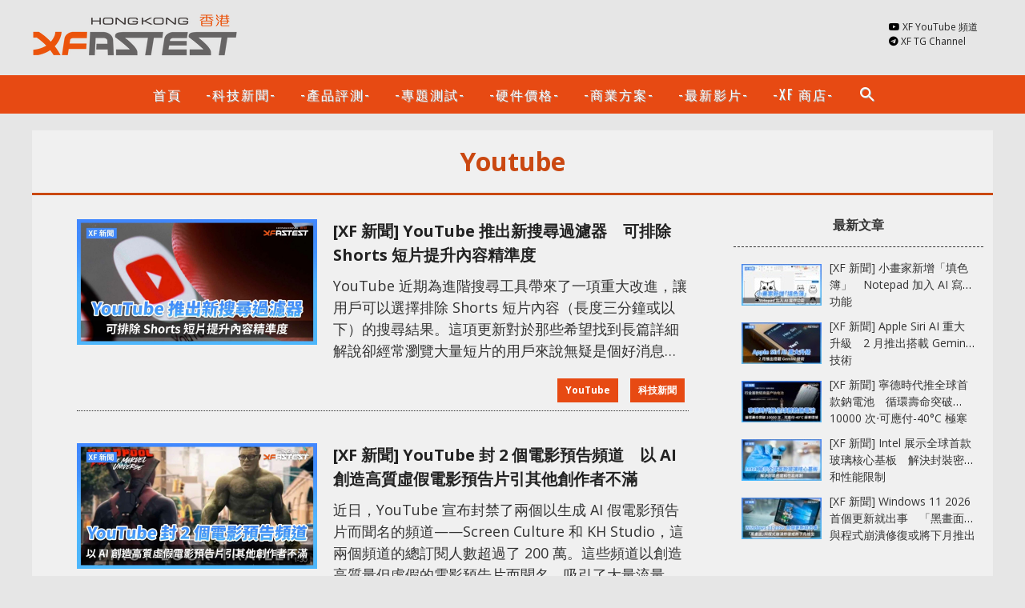

--- FILE ---
content_type: text/html; charset=UTF-8
request_url: https://hk.xfastest.com/tag/youtube/
body_size: 14800
content:
<!doctype html>
<html lang="zh-HK" prefix="og: http://ogp.me/ns#">
<head>
	<meta charset="UTF-8" />
	<meta name="viewport" content="width=device-width, initial-scale=1" />
	<link rel="profile" href="https://gmpg.org/xfn/11" />

        <title>Youtube - XFastest Hong Kong</title>
         <meta property="og:site_name" content="XFastest Media HK" />
         <meta property="og:locale" content="zh_TW" />

	 
	
         <meta property="fb:pages" content="237469163395167" />
         <meta property="fb:app_id" content="1511686078891599" />

		<script type="text/javascript">if (!window.console){ console = {log: function() {}} };</script>

	<meta name='robots' content='max-image-preview:large' />
<link rel="alternate" type="application/rss+xml" title="訂閱《XFastest Hong Kong》&raquo; 標籤〈Youtube〉的資訊提供" href="https://hk.xfastest.com/tag/youtube/feed/" />
<script type="text/javascript">
/* <![CDATA[ */
window._wpemojiSettings = {"baseUrl":"https:\/\/s.w.org\/images\/core\/emoji\/16.0.1\/72x72\/","ext":".png","svgUrl":"https:\/\/s.w.org\/images\/core\/emoji\/16.0.1\/svg\/","svgExt":".svg","source":{"concatemoji":"https:\/\/hk.xfastest.com\/wp-includes\/js\/wp-emoji-release.min.js?ver=6.8.3"}};
/*! This file is auto-generated */
!function(s,n){var o,i,e;function c(e){try{var t={supportTests:e,timestamp:(new Date).valueOf()};sessionStorage.setItem(o,JSON.stringify(t))}catch(e){}}function p(e,t,n){e.clearRect(0,0,e.canvas.width,e.canvas.height),e.fillText(t,0,0);var t=new Uint32Array(e.getImageData(0,0,e.canvas.width,e.canvas.height).data),a=(e.clearRect(0,0,e.canvas.width,e.canvas.height),e.fillText(n,0,0),new Uint32Array(e.getImageData(0,0,e.canvas.width,e.canvas.height).data));return t.every(function(e,t){return e===a[t]})}function u(e,t){e.clearRect(0,0,e.canvas.width,e.canvas.height),e.fillText(t,0,0);for(var n=e.getImageData(16,16,1,1),a=0;a<n.data.length;a++)if(0!==n.data[a])return!1;return!0}function f(e,t,n,a){switch(t){case"flag":return n(e,"\ud83c\udff3\ufe0f\u200d\u26a7\ufe0f","\ud83c\udff3\ufe0f\u200b\u26a7\ufe0f")?!1:!n(e,"\ud83c\udde8\ud83c\uddf6","\ud83c\udde8\u200b\ud83c\uddf6")&&!n(e,"\ud83c\udff4\udb40\udc67\udb40\udc62\udb40\udc65\udb40\udc6e\udb40\udc67\udb40\udc7f","\ud83c\udff4\u200b\udb40\udc67\u200b\udb40\udc62\u200b\udb40\udc65\u200b\udb40\udc6e\u200b\udb40\udc67\u200b\udb40\udc7f");case"emoji":return!a(e,"\ud83e\udedf")}return!1}function g(e,t,n,a){var r="undefined"!=typeof WorkerGlobalScope&&self instanceof WorkerGlobalScope?new OffscreenCanvas(300,150):s.createElement("canvas"),o=r.getContext("2d",{willReadFrequently:!0}),i=(o.textBaseline="top",o.font="600 32px Arial",{});return e.forEach(function(e){i[e]=t(o,e,n,a)}),i}function t(e){var t=s.createElement("script");t.src=e,t.defer=!0,s.head.appendChild(t)}"undefined"!=typeof Promise&&(o="wpEmojiSettingsSupports",i=["flag","emoji"],n.supports={everything:!0,everythingExceptFlag:!0},e=new Promise(function(e){s.addEventListener("DOMContentLoaded",e,{once:!0})}),new Promise(function(t){var n=function(){try{var e=JSON.parse(sessionStorage.getItem(o));if("object"==typeof e&&"number"==typeof e.timestamp&&(new Date).valueOf()<e.timestamp+604800&&"object"==typeof e.supportTests)return e.supportTests}catch(e){}return null}();if(!n){if("undefined"!=typeof Worker&&"undefined"!=typeof OffscreenCanvas&&"undefined"!=typeof URL&&URL.createObjectURL&&"undefined"!=typeof Blob)try{var e="postMessage("+g.toString()+"("+[JSON.stringify(i),f.toString(),p.toString(),u.toString()].join(",")+"));",a=new Blob([e],{type:"text/javascript"}),r=new Worker(URL.createObjectURL(a),{name:"wpTestEmojiSupports"});return void(r.onmessage=function(e){c(n=e.data),r.terminate(),t(n)})}catch(e){}c(n=g(i,f,p,u))}t(n)}).then(function(e){for(var t in e)n.supports[t]=e[t],n.supports.everything=n.supports.everything&&n.supports[t],"flag"!==t&&(n.supports.everythingExceptFlag=n.supports.everythingExceptFlag&&n.supports[t]);n.supports.everythingExceptFlag=n.supports.everythingExceptFlag&&!n.supports.flag,n.DOMReady=!1,n.readyCallback=function(){n.DOMReady=!0}}).then(function(){return e}).then(function(){var e;n.supports.everything||(n.readyCallback(),(e=n.source||{}).concatemoji?t(e.concatemoji):e.wpemoji&&e.twemoji&&(t(e.twemoji),t(e.wpemoji)))}))}((window,document),window._wpemojiSettings);
/* ]]> */
</script>
<style id='wp-emoji-styles-inline-css' type='text/css'>

	img.wp-smiley, img.emoji {
		display: inline !important;
		border: none !important;
		box-shadow: none !important;
		height: 1em !important;
		width: 1em !important;
		margin: 0 0.07em !important;
		vertical-align: -0.1em !important;
		background: none !important;
		padding: 0 !important;
	}
</style>
<link rel='stylesheet' id='wp-block-library-css' href='https://hk.xfastest.com/wp-includes/css/dist/block-library/style.min.css?ver=6.8.3' type='text/css' media='all' />
<style id='classic-theme-styles-inline-css' type='text/css'>
/*! This file is auto-generated */
.wp-block-button__link{color:#fff;background-color:#32373c;border-radius:9999px;box-shadow:none;text-decoration:none;padding:calc(.667em + 2px) calc(1.333em + 2px);font-size:1.125em}.wp-block-file__button{background:#32373c;color:#fff;text-decoration:none}
</style>
<style id='global-styles-inline-css' type='text/css'>
:root{--wp--preset--aspect-ratio--square: 1;--wp--preset--aspect-ratio--4-3: 4/3;--wp--preset--aspect-ratio--3-4: 3/4;--wp--preset--aspect-ratio--3-2: 3/2;--wp--preset--aspect-ratio--2-3: 2/3;--wp--preset--aspect-ratio--16-9: 16/9;--wp--preset--aspect-ratio--9-16: 9/16;--wp--preset--color--black: #000000;--wp--preset--color--cyan-bluish-gray: #abb8c3;--wp--preset--color--white: #ffffff;--wp--preset--color--pale-pink: #f78da7;--wp--preset--color--vivid-red: #cf2e2e;--wp--preset--color--luminous-vivid-orange: #ff6900;--wp--preset--color--luminous-vivid-amber: #fcb900;--wp--preset--color--light-green-cyan: #7bdcb5;--wp--preset--color--vivid-green-cyan: #00d084;--wp--preset--color--pale-cyan-blue: #8ed1fc;--wp--preset--color--vivid-cyan-blue: #0693e3;--wp--preset--color--vivid-purple: #9b51e0;--wp--preset--gradient--vivid-cyan-blue-to-vivid-purple: linear-gradient(135deg,rgba(6,147,227,1) 0%,rgb(155,81,224) 100%);--wp--preset--gradient--light-green-cyan-to-vivid-green-cyan: linear-gradient(135deg,rgb(122,220,180) 0%,rgb(0,208,130) 100%);--wp--preset--gradient--luminous-vivid-amber-to-luminous-vivid-orange: linear-gradient(135deg,rgba(252,185,0,1) 0%,rgba(255,105,0,1) 100%);--wp--preset--gradient--luminous-vivid-orange-to-vivid-red: linear-gradient(135deg,rgba(255,105,0,1) 0%,rgb(207,46,46) 100%);--wp--preset--gradient--very-light-gray-to-cyan-bluish-gray: linear-gradient(135deg,rgb(238,238,238) 0%,rgb(169,184,195) 100%);--wp--preset--gradient--cool-to-warm-spectrum: linear-gradient(135deg,rgb(74,234,220) 0%,rgb(151,120,209) 20%,rgb(207,42,186) 40%,rgb(238,44,130) 60%,rgb(251,105,98) 80%,rgb(254,248,76) 100%);--wp--preset--gradient--blush-light-purple: linear-gradient(135deg,rgb(255,206,236) 0%,rgb(152,150,240) 100%);--wp--preset--gradient--blush-bordeaux: linear-gradient(135deg,rgb(254,205,165) 0%,rgb(254,45,45) 50%,rgb(107,0,62) 100%);--wp--preset--gradient--luminous-dusk: linear-gradient(135deg,rgb(255,203,112) 0%,rgb(199,81,192) 50%,rgb(65,88,208) 100%);--wp--preset--gradient--pale-ocean: linear-gradient(135deg,rgb(255,245,203) 0%,rgb(182,227,212) 50%,rgb(51,167,181) 100%);--wp--preset--gradient--electric-grass: linear-gradient(135deg,rgb(202,248,128) 0%,rgb(113,206,126) 100%);--wp--preset--gradient--midnight: linear-gradient(135deg,rgb(2,3,129) 0%,rgb(40,116,252) 100%);--wp--preset--font-size--small: 13px;--wp--preset--font-size--medium: 20px;--wp--preset--font-size--large: 36px;--wp--preset--font-size--x-large: 42px;--wp--preset--spacing--20: 0.44rem;--wp--preset--spacing--30: 0.67rem;--wp--preset--spacing--40: 1rem;--wp--preset--spacing--50: 1.5rem;--wp--preset--spacing--60: 2.25rem;--wp--preset--spacing--70: 3.38rem;--wp--preset--spacing--80: 5.06rem;--wp--preset--shadow--natural: 6px 6px 9px rgba(0, 0, 0, 0.2);--wp--preset--shadow--deep: 12px 12px 50px rgba(0, 0, 0, 0.4);--wp--preset--shadow--sharp: 6px 6px 0px rgba(0, 0, 0, 0.2);--wp--preset--shadow--outlined: 6px 6px 0px -3px rgba(255, 255, 255, 1), 6px 6px rgba(0, 0, 0, 1);--wp--preset--shadow--crisp: 6px 6px 0px rgba(0, 0, 0, 1);}:where(.is-layout-flex){gap: 0.5em;}:where(.is-layout-grid){gap: 0.5em;}body .is-layout-flex{display: flex;}.is-layout-flex{flex-wrap: wrap;align-items: center;}.is-layout-flex > :is(*, div){margin: 0;}body .is-layout-grid{display: grid;}.is-layout-grid > :is(*, div){margin: 0;}:where(.wp-block-columns.is-layout-flex){gap: 2em;}:where(.wp-block-columns.is-layout-grid){gap: 2em;}:where(.wp-block-post-template.is-layout-flex){gap: 1.25em;}:where(.wp-block-post-template.is-layout-grid){gap: 1.25em;}.has-black-color{color: var(--wp--preset--color--black) !important;}.has-cyan-bluish-gray-color{color: var(--wp--preset--color--cyan-bluish-gray) !important;}.has-white-color{color: var(--wp--preset--color--white) !important;}.has-pale-pink-color{color: var(--wp--preset--color--pale-pink) !important;}.has-vivid-red-color{color: var(--wp--preset--color--vivid-red) !important;}.has-luminous-vivid-orange-color{color: var(--wp--preset--color--luminous-vivid-orange) !important;}.has-luminous-vivid-amber-color{color: var(--wp--preset--color--luminous-vivid-amber) !important;}.has-light-green-cyan-color{color: var(--wp--preset--color--light-green-cyan) !important;}.has-vivid-green-cyan-color{color: var(--wp--preset--color--vivid-green-cyan) !important;}.has-pale-cyan-blue-color{color: var(--wp--preset--color--pale-cyan-blue) !important;}.has-vivid-cyan-blue-color{color: var(--wp--preset--color--vivid-cyan-blue) !important;}.has-vivid-purple-color{color: var(--wp--preset--color--vivid-purple) !important;}.has-black-background-color{background-color: var(--wp--preset--color--black) !important;}.has-cyan-bluish-gray-background-color{background-color: var(--wp--preset--color--cyan-bluish-gray) !important;}.has-white-background-color{background-color: var(--wp--preset--color--white) !important;}.has-pale-pink-background-color{background-color: var(--wp--preset--color--pale-pink) !important;}.has-vivid-red-background-color{background-color: var(--wp--preset--color--vivid-red) !important;}.has-luminous-vivid-orange-background-color{background-color: var(--wp--preset--color--luminous-vivid-orange) !important;}.has-luminous-vivid-amber-background-color{background-color: var(--wp--preset--color--luminous-vivid-amber) !important;}.has-light-green-cyan-background-color{background-color: var(--wp--preset--color--light-green-cyan) !important;}.has-vivid-green-cyan-background-color{background-color: var(--wp--preset--color--vivid-green-cyan) !important;}.has-pale-cyan-blue-background-color{background-color: var(--wp--preset--color--pale-cyan-blue) !important;}.has-vivid-cyan-blue-background-color{background-color: var(--wp--preset--color--vivid-cyan-blue) !important;}.has-vivid-purple-background-color{background-color: var(--wp--preset--color--vivid-purple) !important;}.has-black-border-color{border-color: var(--wp--preset--color--black) !important;}.has-cyan-bluish-gray-border-color{border-color: var(--wp--preset--color--cyan-bluish-gray) !important;}.has-white-border-color{border-color: var(--wp--preset--color--white) !important;}.has-pale-pink-border-color{border-color: var(--wp--preset--color--pale-pink) !important;}.has-vivid-red-border-color{border-color: var(--wp--preset--color--vivid-red) !important;}.has-luminous-vivid-orange-border-color{border-color: var(--wp--preset--color--luminous-vivid-orange) !important;}.has-luminous-vivid-amber-border-color{border-color: var(--wp--preset--color--luminous-vivid-amber) !important;}.has-light-green-cyan-border-color{border-color: var(--wp--preset--color--light-green-cyan) !important;}.has-vivid-green-cyan-border-color{border-color: var(--wp--preset--color--vivid-green-cyan) !important;}.has-pale-cyan-blue-border-color{border-color: var(--wp--preset--color--pale-cyan-blue) !important;}.has-vivid-cyan-blue-border-color{border-color: var(--wp--preset--color--vivid-cyan-blue) !important;}.has-vivid-purple-border-color{border-color: var(--wp--preset--color--vivid-purple) !important;}.has-vivid-cyan-blue-to-vivid-purple-gradient-background{background: var(--wp--preset--gradient--vivid-cyan-blue-to-vivid-purple) !important;}.has-light-green-cyan-to-vivid-green-cyan-gradient-background{background: var(--wp--preset--gradient--light-green-cyan-to-vivid-green-cyan) !important;}.has-luminous-vivid-amber-to-luminous-vivid-orange-gradient-background{background: var(--wp--preset--gradient--luminous-vivid-amber-to-luminous-vivid-orange) !important;}.has-luminous-vivid-orange-to-vivid-red-gradient-background{background: var(--wp--preset--gradient--luminous-vivid-orange-to-vivid-red) !important;}.has-very-light-gray-to-cyan-bluish-gray-gradient-background{background: var(--wp--preset--gradient--very-light-gray-to-cyan-bluish-gray) !important;}.has-cool-to-warm-spectrum-gradient-background{background: var(--wp--preset--gradient--cool-to-warm-spectrum) !important;}.has-blush-light-purple-gradient-background{background: var(--wp--preset--gradient--blush-light-purple) !important;}.has-blush-bordeaux-gradient-background{background: var(--wp--preset--gradient--blush-bordeaux) !important;}.has-luminous-dusk-gradient-background{background: var(--wp--preset--gradient--luminous-dusk) !important;}.has-pale-ocean-gradient-background{background: var(--wp--preset--gradient--pale-ocean) !important;}.has-electric-grass-gradient-background{background: var(--wp--preset--gradient--electric-grass) !important;}.has-midnight-gradient-background{background: var(--wp--preset--gradient--midnight) !important;}.has-small-font-size{font-size: var(--wp--preset--font-size--small) !important;}.has-medium-font-size{font-size: var(--wp--preset--font-size--medium) !important;}.has-large-font-size{font-size: var(--wp--preset--font-size--large) !important;}.has-x-large-font-size{font-size: var(--wp--preset--font-size--x-large) !important;}
:where(.wp-block-post-template.is-layout-flex){gap: 1.25em;}:where(.wp-block-post-template.is-layout-grid){gap: 1.25em;}
:where(.wp-block-columns.is-layout-flex){gap: 2em;}:where(.wp-block-columns.is-layout-grid){gap: 2em;}
:root :where(.wp-block-pullquote){font-size: 1.5em;line-height: 1.6;}
</style>
<link rel="https://api.w.org/" href="https://hk.xfastest.com/wp-json/" /><link rel="alternate" title="JSON" type="application/json" href="https://hk.xfastest.com/wp-json/wp/v2/tags/2240" /><link rel="EditURI" type="application/rsd+xml" title="RSD" href="https://hk.xfastest.com/xmlrpc.php?rsd" />
<meta name="generator" content="WordPress 6.8.3" />


        
<link rel='stylesheet' id='xf-css'  href='//hk.xfastest.com/wp-content/themes/xfastest/style.css?v=1.1.0' type='text/css' media='all' />
<link rel="stylesheet" id="xf-css_v2" href="https://hk.xfastest.com/wp-content/themes/xfastest/style_v2.css?v=1.1.1" type="text/css" media="all" /><link rel="stylesheet" href="https://cdnjs.cloudflare.com/ajax/libs/font-awesome/5.15.3/css/all.min.css" type="text/css" media="all" />
<link rel='stylesheet' id='xf-font-stylesheet-css'  href='//fonts.googleapis.com/css?family=Oswald%3A400%2C700%2C400italic%7COpen+Sans%3A400%2C700%2C400italic&#038;subset=greek%2Cgreek-ext&#038;ver=5.5.4' type='text/css' media='all' />
<link href="https://fonts.googleapis.com/icon?family=Material+Icons" rel="stylesheet">

<meta name="msvalidate.01" content="9915E351F214ED2C38344FBF84B43D76" />
<meta name="msvalidate.01" content="21BEBD5CFCE9C5503A858E5144D10BDB" />

<meta name="google-site-verification" content="3H9fsEw1htnzbfpC0CcdOuOdqbba349JGG5YBAwY6tg" />
<meta name="google-site-verification" content="CKtGM-ZRLPYmQaqoShsM_TButzQJShaniYf8lh-k-4o" />

<!-- Facebook Pixel Code -->
<script>
  !function(f,b,e,v,n,t,s)
  {if(f.fbq)return;n=f.fbq=function(){n.callMethod?
  n.callMethod.apply(n,arguments):n.queue.push(arguments)};
  if(!f._fbq)f._fbq=n;n.push=n;n.loaded=!0;n.version='2.0';
  n.queue=[];t=b.createElement(e);t.async=!0;
  t.src=v;s=b.getElementsByTagName(e)[0];
  s.parentNode.insertBefore(t,s)}(window, document,'script',
  'https://connect.facebook.net/en_US/fbevents.js');
  fbq('init', '1736360623058516');
  fbq('track', 'PageView');
</script>
<noscript><img height="1" width="1" style="display:none"
  src="https://www.facebook.com/tr?id=1736360623058516&ev=PageView&noscript=1"
/></noscript>
<!-- End Facebook Pixel Code -->



</head>

<body class="paged wp-theme-xfastest index_body">
<div id="page" class="site">
	<header id="masthead" class="site-header">

		<div class="wrap site-branding-container">
			<div id="header_menu_icon"><i class="material-icons">menu</i></div>
			
<div class="site-branding">

		            					<p class="site-title"><a href="https://hk.xfastest.com/" rel="home"><img src="//hk.xfastest.com/wp-content/themes/xfastest/Logo_White-260x57.png" alt="XFastest Hong Kong logo" ></a></p>
			
</div><!-- .site-branding -->

                        			<div class="header_button">				<div><i class="fab fa-youtube"></i> <a href="https://www.youtube.com/channel/UCBfGnFyiyHWcd7LCiQBpsxA" target="_blank">XF YouTube 頻道</a></div>
				<div><i class="fab fa-telegram"></i> <a href="https://t.me/XFansHK" target="_blank">XF TG Channel</a></div>
                                                                <div class="fb-like" data-layout="button" data-action="like" data-size="small"></div>
                                                        </div>
		</div><!-- .layout-wrap -->

		<nav>
			<div class="wrap">
			<ul class="clearfix"><!--
				--><li><a href="/">首頁</a></li><!--
				--><li class="nav_cat_7661"><a href="/category/xf-news/">-科技新聞-</a></li><!--
				--><li class="nav_cat_7658"><a href="/category/open-box/">-產品評測-</a></li><!--
				--><li class="nav_cat_7660"><a href="/category/special-topic/">-專題測試-</a></li><!--
                                --><li class=""><a href="/pricing/">-硬件價格-</a></li><!--
                                --><li class="nav_cat_7556"><a href="/category/business_solution/">-商業方案-</a></li><!--
                                --><li ><a href="https://www.youtube.com/channel/UCBfGnFyiyHWcd7LCiQBpsxA/videos" target="_blank">-最新影片-</a></li><!--
				--><!-- li class="nav_cat_3"><a href="/category/info/">-速。資訊-</a></li --><!--
				--><!-- li class="nav_cat_137"><a href="/category/life_digital/">-生活科技-</a></li --><!--
				--><!-- li class="nav_cat_36"><a href="/category/business_solution/">-商業方案-</a></li --><!--
				<li class="nav_cat_175"><a href="/category/review/%e6%b5%81%e5%8b%95%e8%a3%9d%e7%bd%ae/">-流動裝置-</a></li>
				--><!-- li class="nav_cat_131"><a href="/category/mod/">-DIY 水冷改裝-</a></li --><!--
				--><li><a href="https://shop.xfastest.com.hk/" target="_blank">-XF 商店-</a></li><!--
				--><li class="last_li search_icon"><a href="#"><i class="material-icons">search</i></a><div id="header_search">
                        			<form role="search" method="get" class="search" action="/" _lpchecked="1">
                                			<i class="material-icons">search</i><input type="text" class="search-field" placeholder="" value="" name="s" title="">
                        			</form>
                			</div><!--
				--></li><!--
			--></ul>

                        <div class="small_screen_button">
                                <!-- div class="item"><i class="material-icons">ondemand_video</i> <a href="https://www.youtube.com/user/valorgears" target="_blank">XF-VG 頻道</a></div -->
                                <div class="item"><i class="material-icons">ondemand_video</i> <a href="https://www.youtube.com/channel/UCBfGnFyiyHWcd7LCiQBpsxA">XF YouTube 頻道</a></div>
                        </div>

			</div>
		</nav>
<!--
		<div id="header_search">
			<form role="search" method="get" class="search" action="/" _lpchecked="1">
				<input type="text" class="search-field" placeholder="" value="" name="s" title="">
			</form>
		</div>
-->
	</header><!-- #masthead -->

<main id="content" class="site-content">
	<div class="wrap">


        <div  id="cat_2240" class="main_content category_posts">

                
                <h1 class="page-title category_header">
		                        Youtube				</h1>

                <div class="postlist">

                
		

<div id="post-id-193850" class="article">
	<div class="main">
		<h2 class="title"><a href="https://hk.xfastest.com/193850/youtube-exclude-shorts-from-search-results/" >[XF 新聞] YouTube 推出新搜尋過濾器　可排除 Shorts 短片提升內容精準度</a></h2>

                                                <div class="thumb">
			                        <a href="https://hk.xfastest.com/193850/youtube-exclude-shorts-from-search-results/"><img src="https://cdn.xfastest.com.hk/2026/01/youtube-shorts-360x188.jpg" alt="" srcset="//cdn.xfastest.com.hk/2026/01/youtube-shorts-1024x537.jpg 1024w, //cdn.xfastest.com.hk/2026/01/youtube-shorts-768x403.jpg 768w, //cdn.xfastest.com.hk/2026/01/youtube-shorts-640x335.jpg 640w, //cdn.xfastest.com.hk/2026/01/youtube-shorts-1200x628.jpg 1200w" sizes="(max-width: 360px) 100vw, 360px" ></a>
			                </div>

        	<div class="content">
                YouTube 近期為進階搜尋工具帶來了一項重大改進，讓用戶可以選擇排除 Shorts 短片內容（長度三分鐘或以下）的搜尋結果。這項更新對於那些希望找到長篇詳細解說卻經常瀏覽大量短片的用戶來說無疑是個好消息。

Shorts 作為 YouTube 的短片功能，雖然迅速流行，但對於特定目標搜尋者來說，可能會增加找到所需內容的難度。Google 去年推出的 Veo 3 AI 引擎導致更多 AI 生成內容湧入，進一步提升了用戶對這項排除功能的需求。

除了 Shorts 過濾器，YouTube        	</div><!-- .entry-content -->
	</div>
        <div class="footer">
				<a href="/category/youtube">YouTube</a>
				<a href="/category/xf-news">科技新聞</a>
		                        </div>
</div><!-- #post-${ID} -->



		

<div id="post-id-193718" class="article">
	<div class="main">
		<h2 class="title"><a href="https://hk.xfastest.com/193718/youtube-bans-ai-fake-movie-trailers-channels/" >[XF 新聞] YouTube 封 2 個電影預告頻道　以 AI 創造高質虛假電影預告片引其他創作者不滿</a></h2>

                                                <div class="thumb">
			                        <a href="https://hk.xfastest.com/193718/youtube-bans-ai-fake-movie-trailers-channels/"><img src="https://cdn.xfastest.com.hk/2025/12/youtube-banned-2-ai-channel-360x188.jpg" alt="" srcset="//cdn.xfastest.com.hk/2025/12/youtube-banned-2-ai-channel-1024x537.jpg 1024w, //cdn.xfastest.com.hk/2025/12/youtube-banned-2-ai-channel-768x403.jpg 768w, //cdn.xfastest.com.hk/2025/12/youtube-banned-2-ai-channel-640x335.jpg 640w, //cdn.xfastest.com.hk/2025/12/youtube-banned-2-ai-channel-1200x628.jpg 1200w" sizes="(max-width: 360px) 100vw, 360px" ></a>
			                </div>

        	<div class="content">
                近日，YouTube 宣布封禁了兩個以生成 AI 假電影預告片而聞名的頻道——Screen Culture 和 KH Studio，這兩個頻道的總訂閱人數超過了 200 萬。這些頻道以創造高質量但虛假的電影預告片而聞名，吸引了大量流量並引發其他創作者的不滿。它們的作品包括如《GTA: San Andreas (2025) 預告片》和《Malcom in the Middle 重啟版 (2025) 首支預告》等，儘管這些電影項目並不存在，但它們仍進入了大量用戶的推薦列表。

早在 2025 年        	</div><!-- .entry-content -->
	</div>
        <div class="footer">
				<a href="/category/youtube">YouTube</a>
				<a href="/category/xf-news">科技新聞</a>
		                        </div>
</div><!-- #post-${ID} -->



		

<div id="post-id-193444" class="article">
	<div class="main">
		<h2 class="title"><a href="https://hk.xfastest.com/193444/youtube-ai-upscale-low-quality-videos-to-hd/" >[XF 新聞] YouTube 推 AI 升級功能　低畫質影片也能變高清</a></h2>

                                                <div class="thumb">
			                        <a href="https://hk.xfastest.com/193444/youtube-ai-upscale-low-quality-videos-to-hd/"><img src="https://cdn.xfastest.com.hk/2025/10/youtube-ai-upscale-360x188.jpg" alt="" srcset="//cdn.xfastest.com.hk/2025/10/youtube-ai-upscale-1024x537.jpg 1024w, //cdn.xfastest.com.hk/2025/10/youtube-ai-upscale-768x403.jpg 768w, //cdn.xfastest.com.hk/2025/10/youtube-ai-upscale-640x335.jpg 640w, //cdn.xfastest.com.hk/2025/10/youtube-ai-upscale-1200x628.jpg 1200w" sizes="(max-width: 360px) 100vw, 360px" ></a>
			                </div>

        	<div class="content">
                YouTube 正採用 AI 技術，為低畫質影片升級至高清（HD）提供全新解決方案。近期宣布推出一項創新功能，利用 AI 技術將低畫質影片升級至 1080p 高清畫質，並計劃未來進一步支援 4K 畫質升級。這項功能的特點是，創作者可完全控制其影片資料庫，原始影片不會被替換，因此創作者可以放心使用此新工具而不影響原始檔案。

根據 YouTube 的資料，AI 升級功能將預設啟用，使用者若不願使用此功能可選擇退出。此外，觀看者將能辨識 AI 升級的影片，這類影片會被標註為「超解析度（Super        	</div><!-- .entry-content -->
	</div>
        <div class="footer">
				<a href="/category/youtube">YouTube</a>
				<a href="/category/xf-news">科技新聞</a>
		                        </div>
</div><!-- #post-${ID} -->



		

<div id="post-id-193279" class="article">
	<div class="main">
		<h2 class="title"><a href="https://hk.xfastest.com/193279/youtube-ai-music-hosts-testing-2025/" >[XF 新聞] YouTube 推出全新 AI 音樂主持　個性化音樂體驗即將登場</a></h2>

                                                <div class="thumb">
			                        <a href="https://hk.xfastest.com/193279/youtube-ai-music-hosts-testing-2025/"><img src="https://cdn.xfastest.com.hk/2025/10/youtube-ai-dj-360x188.jpg" alt="" srcset="//cdn.xfastest.com.hk/2025/10/youtube-ai-dj-1024x537.jpg 1024w, //cdn.xfastest.com.hk/2025/10/youtube-ai-dj-768x403.jpg 768w, //cdn.xfastest.com.hk/2025/10/youtube-ai-dj-640x335.jpg 640w, //cdn.xfastest.com.hk/2025/10/youtube-ai-dj-1200x628.jpg 1200w" sizes="(max-width: 360px) 100vw, 360px" ></a>
			                </div>

        	<div class="content">
                YouTube 正在測試全新 AI 音樂主持功能，這是其 YouTube Labs 試驗計畫的一部分。該功能類似於 Spotify 的 AI DJ，為用戶提供個性化的音樂推薦與講解。當用戶使用 YouTube Music 時，AI 音樂主持不僅會播放曲目，還會介紹歌曲背後的靈感、創作故事以及歌手的相關資訊。這種互動模式讓人想起傳統廣播節目的主持風格，增添了音樂播放的趣味性。

目前，這項功能僅限於 YouTube Labs 測試計畫，僅對 YouTube Premium 訂閱用戶開放。用戶需        	</div><!-- .entry-content -->
	</div>
        <div class="footer">
				<a href="/category/google">Google</a>
				<a href="/category/youtube">YouTube</a>
				<a href="/category/xf-news">科技新聞</a>
		                        </div>
</div><!-- #post-${ID} -->



		

<div id="post-id-192891" class="article">
	<div class="main">
		<h2 class="title"><a href="https://hk.xfastest.com/192891/meta-crackdown-on-unoriginal-facebook-content-2025/" >[XF 新聞] Meta 效仿 YouTube　加強打擊 Facebook 非原創內容與 AI 泛濫問題</a></h2>

                                                <div class="thumb">
			                        <a href="https://hk.xfastest.com/192891/meta-crackdown-on-unoriginal-facebook-content-2025/"><img src="https://cdn.xfastest.com.hk/2025/07/facebook-crackdown-ai-360x188.jpg" alt="" srcset="//cdn.xfastest.com.hk/2025/07/facebook-crackdown-ai-1024x537.jpg 1024w, //cdn.xfastest.com.hk/2025/07/facebook-crackdown-ai-768x403.jpg 768w, //cdn.xfastest.com.hk/2025/07/facebook-crackdown-ai-640x335.jpg 640w, //cdn.xfastest.com.hk/2025/07/facebook-crackdown-ai-1200x628.jpg 1200w" sizes="(max-width: 360px) 100vw, 360px" ></a>
			                </div>

        	<div class="content">
                繼 YouTube 後，Meta 宣布將更加嚴格地處理在 Facebook 上分享「非原創」內容的帳戶，這些內容多為重複使用他人文字、圖片或影片的素材。今年至今，Meta 已刪除約 1,000 萬個冒充大型內容創作者的帳戶，並對 50 萬個涉及垃圾行為或假造互動的帳戶採取行動，如降低其評論可見性及內容分發範圍。

Meta 表示，重點是針對那些惡意重複發布他人內容的帳戶，而非懲罰參與創意互動的使用者，例如製作反應影片或加入趨勢的內容創作者。違規帳戶將被暫停參與 Facebook 的獲利計劃，        	</div><!-- .entry-content -->
	</div>
        <div class="footer">
				<a href="/category/facebook">Facebook</a>
				<a href="/category/meta">Meta</a>
				<a href="/category/youtube">YouTube</a>
				<a href="/category/xf-news">科技新聞</a>
		                        </div>
</div><!-- #post-${ID} -->



	<nav class="navigation pagination" aria-label="&nbsp;">
		
		<div class="nav-links clearfix"><span aria-current="page" class="page-numbers current">1</span>
<a class="page-numbers" href="https://hk.xfastest.com/tag/youtube/page/2/">2</a>
<a class="page-numbers" href="https://hk.xfastest.com/tag/youtube/page/3/">3</a>
<span class="page-numbers dots">...</span>
<a class="page-numbers" href="https://hk.xfastest.com/tag/youtube/page/9/">9</a>
<a class="next page-numbers" href="https://hk.xfastest.com/tag/youtube/page/2/"><span class="nav-next-text">&gt;</span> </a></div>
	</nav>
                </div>

                <div class="sidebar postlist_sidebar">
			<!-- sidebar:default --><div id="sidebar_default" class="sidebar_block"><h4>最新文章</h4><div class="row">
   <div class="thumb"><a href="https://hk.xfastest.com/193920/"><img src="https://cdn.xfastest.com.hk/2026/01/notepad-and-paint-new-ai-function-100x52.jpg" alt=""></a></div>
   <div class="title"><a href="https://hk.xfastest.com/193920/">[XF 新聞] 小畫家新增「填色簿」　Notepad 加入 AI 寫作功能</a></div>
</div><div class="row">
   <div class="thumb"><a href="https://hk.xfastest.com/193917/"><img src="https://cdn.xfastest.com.hk/2026/01/siri-gemini-100x52.jpg" alt=""></a></div>
   <div class="title"><a href="https://hk.xfastest.com/193917/">[XF 新聞] Apple Siri AI 重大升級　2 月推出搭載 Gemini 技術</a></div>
</div><div class="row">
   <div class="thumb"><a href="https://hk.xfastest.com/193911/"><img src="https://cdn.xfastest.com.hk/2026/01/battery-100x52.jpg" alt=""></a></div>
   <div class="title"><a href="https://hk.xfastest.com/193911/">[XF 新聞] 寧德時代推全球首款鈉電池　循環壽命突破 10000 次‧可應付-40°C 極寒環境</a></div>
</div><div class="row">
   <div class="thumb"><a href="https://hk.xfastest.com/193906/"><img src="https://cdn.xfastest.com.hk/2026/01/intel-glass-core-100x52.jpg" alt=""></a></div>
   <div class="title"><a href="https://hk.xfastest.com/193906/">[XF 新聞] Intel 展示全球首款玻璃核心基板　解決封裝密度和性能限制</a></div>
</div><div class="row">
   <div class="thumb"><a href="https://hk.xfastest.com/193902/"><img src="https://cdn.xfastest.com.hk/2026/01/windows-11-update-crack-100x52.jpg" alt=""></a></div>
   <div class="title"><a href="https://hk.xfastest.com/193902/">[XF 新聞] Windows 11 2026 首個更新就出事　「黑畫面」與程式崩潰修復或將下月推出</a></div>
</div><div class="adv-side-wrap"><div class="adv-side"><iframe src="https://ad.xfastest.com.hk/www/delivery/afr.php?zoneid=2&amp;target=_blank&amp;cb=INSERT_RANDOM_NUMBER_HERE" class="ad-frame"></iframe></div></div><div class="row">
   <div class="thumb"><a href="https://hk.xfastest.com/193899/"><img src="https://cdn.xfastest.com.hk/2026/01/openai-earbud-100x52.jpg" alt=""></a></div>
   <div class="title"><a href="https://hk.xfastest.com/193899/">[XF 新聞] OpenAI 推出首款實體產品　代號 Sweet Pea 革命性 AI 耳機</a></div>
</div><div class="row">
   <div class="thumb"><a href="https://hk.xfastest.com/193896/"><img src="https://cdn.xfastest.com.hk/2026/01/rockstar-north-fire-100x52.jpg" alt=""></a></div>
   <div class="title"><a href="https://hk.xfastest.com/193896/">[XF 新聞] Rockstar North 鍋爐爆炸　工作室已恢復運作指《GTA 6》開發不受影響</a></div>
</div><div class="row">
   <div class="thumb"><a href="https://hk.xfastest.com/193893/"><img src="https://cdn.xfastest.com.hk/2026/01/sony-with-tcl-100x52.jpg" alt=""></a></div>
   <div class="title"><a href="https://hk.xfastest.com/193893/">[XF 新聞] SONY Bravia 或從此消失　與 TCL 達成戰略合作進軍全球家庭娛樂市場</a></div>
</div><div class="row">
   <div class="thumb"><a href="https://hk.xfastest.com/193890/"><img src="https://cdn.xfastest.com.hk/2026/01/dojo3-100x52.jpg" alt=""></a></div>
   <div class="title"><a href="https://hk.xfastest.com/193890/">[XF 新聞] Tesla 重啟 Dojo3 項目　AI5 晶片將具備媲美 NVIDIA Blackwell 性能</a></div>
</div><div class="row">
   <div class="thumb"><a href="https://hk.xfastest.com/193887/"><img src="https://cdn.xfastest.com.hk/2026/01/change-gamil-address-100x52.jpg" alt=""></a></div>
   <div class="title"><a href="https://hk.xfastest.com/193887/">[XF 新聞] 擺脫尷尬 Gmail 地址　Google 終於允許更改電郵名稱</a></div>
</div><div class="adv-side-wrap"><div class="adv-side"><iframe src="https://ad.xfastest.com.hk/www/delivery/afr.php?zoneid=2&amp;target=_blank&amp;cb=INSERT_RANDOM_NUMBER_HERE" class="ad-frame"></iframe></div></div></div>
                </div>

		<div class="clear"></div>

        </div><!-- #main -->



	</div><!-- #content -->
</main>

	<footer id="colophon" class="site-footer">
		<div class="wrap row-1">
		</div>
		<div class="wrap row-2 clearfix">
			<div class="copyright">Copyright © 2017 - 2026 XFASTEST HK 版權所有</div>

                        <ul class="nav clearfix">
                                <li><a href="/%e9%97%9c%e6%96%bc%e6%88%91%e5%80%91/">關於我們</a></li>
                                <li><a href="/%e4%bd%bf%e7%94%a8%e6%a2%9d%e6%ac%be/">使用條款</a></li>
                                <li><a href="/%e5%80%8b%e4%ba%ba%e8%b3%87%e6%96%99%e6%94%b6%e9%9b%86%e8%81%b2%e6%98%8e/">個人資料收集聲明</a></li>
                        </ul>
		<div class="back_to_top hide"><i class="material-icons">keyboard_arrow_up</i></div>
		</div>
	</footer><!-- #colophon -->

</div><!-- #page -->

<script type="speculationrules">
{"prefetch":[{"source":"document","where":{"and":[{"href_matches":"\/*"},{"not":{"href_matches":["\/wp-*.php","\/wp-admin\/*","\/*","\/wp-content\/*","\/wp-content\/plugins\/*","\/wp-content\/themes\/xfastest\/*","\/*\\?(.+)"]}},{"not":{"selector_matches":"a[rel~=\"nofollow\"]"}},{"not":{"selector_matches":".no-prefetch, .no-prefetch a"}}]},"eagerness":"conservative"}]}
</script>

<!--

<pre>int(52)
string(2) "0s"
</pre>-->

<div id="fb-root"></div>
<script>
  window.fbAsyncInit = function() {
    FB.init({
      appId            : '1511686078891599',
      xfbml            : true,
      version          : 'v3.2'
    });
  };

  (function(d, s, id){
     var js, fjs = d.getElementsByTagName(s)[0];
     if (d.getElementById(id)) {return;}
     js = d.createElement(s); js.id = id;
     js.src = "https://connect.facebook.net/en_US/sdk.js";
     fjs.parentNode.insertBefore(js, fjs);
   }(document, 'script', 'facebook-jssdk'));
</script>

<script>
  (function(i,s,o,g,r,a,m){i['GoogleAnalyticsObject']=r;i[r]=i[r]||function(){
  (i[r].q=i[r].q||[]).push(arguments)},i[r].l=1*new Date();a=s.createElement(o),
  m=s.getElementsByTagName(o)[0];a.async=1;a.src=g;m.parentNode.insertBefore(a,m)
  })(window,document,'script','https://www.google-analytics.com/analytics.js','ga');

  ga('create', 'UA-104205861-1', 'auto');
  ga('send', 'pageview');

</script>

<script src="/wp-includes/js/jquery/jquery.js?ver=1.12.4"></script>

<script type="text/javascript" src="//cdnjs.cloudflare.com/ajax/libs/jquery.lazy/1.7.9/jquery.lazy.min.js"></script>
<!-- script type="text/javascript" src="//cdnjs.cloudflare.com/ajax/libs/jquery.lazy/1.7.9/jquery.lazy.plugins.min.js"></script -->

<script type="text/javascript">
(function() {
	jQuery('.main_content p img.size-full, .main_content p img.size-large, .main_content p img.size-medium, .main_content img.everlightbox-trigger, .main_content .wp-caption img.size-full, .main_content .gallery img, .main_content .wp-caption img, .main_content .wp-caption img.size-large, .main_content .wp-caption img.size-medium, .main_content p img.alignnone'+', .category_posts .postlist .article .main .thumb img, #sidebar_default .row .thumb img').each(function(){
		if(this.complete === false){
			var img = jQuery(this);
			img.attr("data-src", jQuery(this).attr("src"));
			img.attr("src", "[data-uri]");
			if( typeof img.attr("srcset") != "undefined" && img.attr("srcset") != ""){
				img.attr("data-srcset", img.attr("srcset"));
			}
			jQuery(this).addClass('lazy');
			
		}
	});

	jQuery('.lazy').Lazy();
})();
</script>

<script type="text/javascript">
function xf_init_page_lightbox(){
jQuery( document ).ready(function() {
   var $ = jQuery;

   if(jQuery('#single_page').length){

  if($('h2.pageHead').length){

  if($('.single_content .post_index').length == 0){
    $('.single_content .post_content').before($('<div class="post_index"><div class="heading" >目錄<button type="button" ><span class="material-icons">menu</span></button></div><div class="content" ></div></div>'));
  }else{
     $('.single_content .post_index .content').empty();
  }

  $('.single_content .post_index button').on('click', function(){
     var oldHeight = $('.single_content .post_index .content').css('height');
     var height = $('.single_content .post_index .content').css('display', 'block').css('height', 'auto').height();
     if(typeof oldHeight != 'undefined'){
         $('.single_content .post_index .content').css('height', oldHeight);
     }

        $('.single_content .post_index .content').stop().animate({
                        height: (height == $('.single_content .post_index .content').height() ? 0 : height)
                }, 500, function(){
      if(oldHeight == 0){
        $('.single_content .post_index .content').css('height', 'auto');
      }
    });
  });


    $('h2.pageHead').each(function(index, ele){
    if(typeof $(ele).attr('id') == 'undefined'){
        $(ele).attr('id', 'h2_'+$(ele).text());
    }
    var id = $(ele).attr('id');
    $('.single_content .post_index .content').append($('<div></div>').append($('<a >').attr('href', '#'+id).text($(ele).text())));
    });

  }



   jQuery('.main_content p img.size-full, .main_content p img.size-large, .main_content p img.size-medium, .main_content img.everlightbox-trigger, .main_content .wp-caption img.size-full, .main_content .gallery img, .main_content .wp-caption img, .main_content .wp-caption img.size-large, .main_content .wp-caption img.size-medium, .main_content p img.alignnone').each(function(){
        var img = jQuery(this);
        var p = img.parent();
        if(p[0].tagName != 'A'){
                img.wrap('<a href="#"></a>');
                var a = img.parent();
                a.addClass('s-lb');
		a.attr('data-href', img.attr('data-src') != undefined ? img.attr('data-src') : img.attr('src'));
        }else{
		var a = img.parent();
		a.addClass('s-lb');
		a.attr('data-href', img.attr('data-src') != undefined ? img.attr('data-src') : img.attr('src'));
	}

	var _caption = '';

	var _galleryItem = img.parents('.gallery-item');
        if(_galleryItem.length){
		_caption = _galleryItem.find('.gallery-caption').text().trim();
	}else{
		var _wpcaption = img.parents('.wp-caption');
		if(_wpcaption.length ){
			_caption = _wpcaption.find('.wp-caption-text').text().trim();
		}
	}

	if(_caption != ''){
		img.attr('data-title', _caption);
	}
   });



   jQuery('#single_page .post_wrap table').wrap('<div class="table_wrap"></div>');

   if( jQuery('#single_page .post_wrap h2').eq(1).length ){
   jQuery('<div class="adv_v2"><iframe src="https://ad.xfastest.com.hk/www/delivery/afr.php?zoneid=3&amp;target=_blank&amp;cb=INSERT_RANDOM_NUMBER_HERE" class="ad-frame"></iframe></div>').insertBefore( jQuery('#single_page .post_wrap h2').eq(1) );
   }

   jQuery('.post_content iframe').each(function(index, iframe){
  if( /\/\/www\.youtube\.com\//.test(jQuery(iframe).attr('src')) && jQuery(iframe).attr('width') != undefined && jQuery(iframe).attr('height') != undefined ){
     var r = parseFloat(jQuery(iframe).attr('height')) / parseFloat(jQuery(iframe).attr('width')) * 100;
     var wrap = jQuery(iframe).parent('.yt_wrap');
     if(wrap.length == 0){
        wrap = jQuery('<div class="yt_wrap"></div>');
        jQuery(wrap).css('padding-bottom', r+'%');
        jQuery(iframe).wrap(wrap);
     }else{
        jQuery(wrap).css('padding-bottom', r+'%');
     }
  }
});

	if(jQuery('.main_content a.s-lb').length){
	   var lightbox = jQuery('.main_content a.s-lb').simpleLightbox({sourceAttr: 'data-href',captionType:'data',captionPosition: 'outside', widthRatio: 1, heightRatio: 0.95});
	}
   }

   jQuery( "#header_menu_icon .material-icons" ).click(function(e) {
      e.preventDefault();
      jQuery('header').toggleClass( "show_nav" );
   });

   jQuery( "header .search_icon a" ).click(function(e) {
      e.preventDefault();
      jQuery('#header_search').toggleClass( "show" );
   });

   // var lightbox = jQuery('.main_content a.s-lb').simpleLightbox({sourceAttr: 'data-href',captionType:'data',captionPosition: 'outside', widthRatio: 1, heightRatio: 0.95});
});

}
</script>
<script async type="text/javascript" onload="xf_init_page_lightbox();" src="https://cdnjs.cloudflare.com/ajax/libs/simplelightbox/1.17.3/simple-lightbox.min.js"></script>
<!-- 1.16.3 -->

<script>
      var yt_playlist_02_id = 'PLrwp7dDwnN8cODH_F7BZB_Sw0R86i1utj';
      var yt_player_total_result = 0;
      var yt_player_page_result = 5;
      var yt_player_prev_token = '';
      var yt_player_next_token = '';

  var api_key = 'AIzaSyB4JzbrcWDndXCNI_Q7F6D__9wdMy_0Fw4';

  var PROPERTIES = ['yaw', 'pitch', 'roll', 'fov'];
  // Create the YouTube Player.
  var ytplayer;

  function updateYTPlaylist(items){
    var $ = jQuery;

    var ul = $('#xf_youtube_channel .playlist ul');
    ul.empty();
    $.each(items, function(index, item){
       try{
       var li = $('<li />');

       li.append('<span><img width="80" src="'+item.snippet.thumbnails.default.url+'"></span>');
       li.append('<a data-videoid="'+item.snippet.resourceId.videoId+'" href="#">'+item.snippet.title+'</a>');

       ul.append(li);
       }
       catch(err){
	       console && console.log(item) && console.log(err);
       }
    });

  }

  function YTLoadPlaylist(token, cb){
     return ;
     var $ = jQuery;
     if(typeof token == 'undefined'){
         token = '';
     }

     var url = 'https://www.googleapis.com/youtube/v3/playlistItems?part=snippet&maxResults=5&playlistId=PLsJOYK1cruBA7A71YJ1bTJWWxVaLXbMVh&key='+api_key+'&pageToken='+token;
     url = 'https://www.googleapis.com/youtube/v3/playlistItems?part=snippet&maxResults=5&playlistId=PLrwp7dDwnN8fT1ji1xFRJQNi5ZeM5nclg&key='+api_key+'&pageToken='+token;

     jQuery.ajax({
         dataType: "json",
         url: url,
         success: function(data){
            yt_player_total_result = data.pageInfo.totalResults;
            yt_player_prev_token = data.prevPageToken;
            yt_player_next_token = data.nextPageToken;

            if(typeof yt_player_prev_token == 'undefined'){
               $('#xf_youtube_channel .control .prev').css('visibility', 'hidden');
            }else{
               $('#xf_youtube_channel .control .prev').css('visibility', 'visible');
            }

            if(typeof yt_player_next_token == 'undefined'){
               $('#xf_youtube_channel .control .next').css('visibility', 'hidden');
            }else{
               $('#xf_youtube_channel .control .next').css('visibility', 'visible');
            }

            if(typeof cb == 'function'){
              cb(data);
            }else{
              updateYTPlaylist(data.items);
            }
         }
     });
  }

  function YTLoadPlaylist_01(id, token, cb, maxResults){
     var $ = jQuery;
     if(typeof token == 'undefined'){
	token = '';
     }
     if(typeof maxResults == 'undefined'){
         maxResults = 5;
     }

     var url = 'https://www.googleapis.com/youtube/v3/playlistItems?part=snippet&maxResults='+maxResults+'&playlistId='+id+'&key='+api_key+'&pageToken='+token;

     jQuery.ajax({
         dataType: "json",
         url: url,
         success: function(data){

            if(typeof cb == 'function'){
              cb(data);
            }
         }
     });
  }

  function updatePlaylist02(data){
	  console && console.log('updatePlaylist02');
            var $ = jQuery;
            yt_player_total_result = data.pageInfo.totalResults;
            yt_player_prev_token = data.prevPageToken;
            yt_player_next_token = data.nextPageToken;

            if(typeof yt_player_prev_token == 'undefined'){
               $('#xf_youtube_channel .control .prev').css('visibility', 'hidden');
            }else{
               $('#xf_youtube_channel .control .prev').css('visibility', 'visible');
            }

            if(typeof yt_player_next_token == 'undefined'){
               $('#xf_youtube_channel .control .next').css('visibility', 'hidden');
            }else{
               $('#xf_youtube_channel .control .next').css('visibility', 'visible');
            }


        if(data && data.items && data.items.length > 0){
                jQuery.each(data.items, function(index, item){
                        // console.log(item);
		});

        }

	    if(data && data.items && data.items.length > 0){
                ytplayer = new YT.Player('xf_youtube_channel-video-player', {
                        videoId: data.items[0].snippet.resourceId.videoId
                });

                updateYTPlaylist(data.items);
/*
                jQuery.each(data.items, function(index, item){
                if(item.snippet.thumbnails && item.snippet.thumbnails.default && item.snippet.thumbnails.default.url){
                ytplayer = new YT.Player('xf_youtube_channel-video-player', {
                        videoId: item.snippet.resourceId.videoId
		});
		console.log(ytplayer);

                updateYTPlaylist(data.items);
                return;
                }
	    });
*/
            }
  }

  function onYouTubeIframeAPIReady() {
	  console && console.log('onYouTubeIframeAPIReady');
	  /*
     YTLoadPlaylist('', function(data){
	     if(data && data.items && data.items.length > 0){
		jQuery.each(data.items, function(index, item){
	        if(item.snippet.thumbnails && item.snippet.thumbnails.default && item.snippet.thumbnails.default.url){
                ytplayer = new YT.Player('xf_youtube_channel-video-player', {
                        videoId: item.snippet.resourceId.videoId
                });

		updateYTPlaylist(data.items);
                return;
                }
                });
            }
  });
	   */

     YTLoadPlaylist_01('PLrwp7dDwnN8fEsROs5PZlciH4yzEVJ2cs', '', function(data){
        if(data && data.items && data.items.length > 0){
                jQuery.each(data.items, function(index, item){
                        // console.log(item);
		});

		jQuery('#xf_promotion h3').text('最新影片');

		jQuery('#xf_promotion .article').remove();

		var i = 0;
                jQuery.each(data.items, function(index, item){
       try{
       var article = jQuery('<div class="article clearfix"></div>');
       var image_url = item.snippet.thumbnails.medium && item.snippet.thumbnails.medium.url ? item.snippet.thumbnails.medium.url : (item.snippet.thumbnails.medium && item.snippet.thumbnails.medium.url ? item.snippet.thumbnails.medium.url : item.snippet.thumbnails.default.url);
       article.append('<div data-videoid="'+item.snippet.resourceId.videoId+'" class="thumb"><a target="_blank" href="https://www.youtube.com/watch?v='+item.snippet.resourceId.videoId+'"><img width="470" src="'+image_url+'"></a></div>');
       article.append('<h4><a href="https://www.youtube.com/watch?v='+item.snippet.resourceId.videoId+'" target="_blank" >'+item.snippet.title+'</a></h4>');

       if(i==0){
	       article.append(jQuery('<div class="content"></div>').text(item.snippet.description));
       }
       // console.log(article);

       jQuery('#xf_promotion').append(article);
       }
       catch(err){
               console && console.log(err);
               console &&  console.log(item);
       }

       		i++;
                });
        }


     }, 6);


     YTLoadPlaylist_01(yt_playlist_02_id, '', function(data){
	updatePlaylist02(data);
     });
  }

   jQuery( document ).ready(function() {
     var $ = jQuery;

if($('#xf_youtube_channel').length > 0){

  $( "#xf_youtube_channel .control" ).on( "click", "a", function( e ) {
    e.preventDefault();


    if($(this).hasClass('next')){
       YTLoadPlaylist_01(yt_playlist_02_id, yt_player_next_token, updatePlaylist02);      
    }else{
       YTLoadPlaylist_01(yt_playlist_02_id, yt_player_prev_token, updatePlaylist02);
    }
  });

  $( "#xf_youtube_channel" ).on( "click", "ul a", function(e){
    e.preventDefault();
    var videoid = $(this).data('videoid');
    ytplayer.loadVideoById({videoId: videoid});
  });

  var tag = document.createElement('script');
  tag.id = 'iframe-demo';
  tag.src = 'https://www.youtube.com/iframe_api';
  var firstScriptTag = document.getElementsByTagName('script')[0];
  firstScriptTag.parentNode.insertBefore(tag, firstScriptTag);
  }

});
</script>

<script src="https://ad.xfastest.com.hk/www/delivery/popup.js?v=1.0.7"></script>

<script>
var back_to_top_timeout;
(function($){
$(document).ready(function() {
    $(window).scroll( function(){
        if(back_to_top_timeout){
	   clearTimeout(back_to_top_timeout);
	}

        back_to_top_timeout = setTimeout(function(){

	 if(jQuery('.post_wrap .pagelist').length && jQuery('.adv-side-wrap').length){
	     if(jQuery('.single_sidebar .pagelist').length == 0){       
		jQuery('.single_sidebar .sidebar_block').after(jQuery('.post_wrap .pagelist').clone());
             }

	    if( jQuery(window).width() > 800 && ($(window).scrollTop() + jQuery(window).height() / 2) > (jQuery('.sidebar').offset().top + jQuery('.sidebar').height())){
	       var _navigation_offset = (jQuery('.page-navigation').offset().top + jQuery('.page-navigation').height() + 13);

	       if( (jQuery(window).scrollTop() + jQuery(window).height()) > _navigation_offset ){
		  jQuery('.single_sidebar .pagelist').removeClass('pagelist-fixed').addClass('pagelist-side').css({width: jQuery('.adv-side-wrap').width() + 'px', 'left': jQuery('.adv-side-wrap').offset().left + 'px'});
                  jQuery('.single_sidebar .pagelist').css({'top': ( _navigation_offset - jQuery('.pagelist').height() - 32 ) + 'px'});
	       }else{
		  jQuery('.single_sidebar .pagelist').addClass('pagelist-fixed').removeClass('pagelist-side').css({width: jQuery('.adv-side-wrap').width() + 'px', left: jQuery('.adv-side-wrap').offset().left + 'px', 'top': ''});
	       }
	   }else if(jQuery(window).width() > 800){
	      jQuery('.single_sidebar .pagelist').removeClass('pagelist-fixed').addClass('pagelist-side').css({width: jQuery('.adv-side-wrap').width() + 'px', 'top': (jQuery('.sidebar').offset().top + jQuery('.sidebar').height() ) + 'px','left': jQuery('.adv-side-wrap').offset().left + 'px'});
	   }else{
              jQuery('.single_sidebar .pagelist').removeClass('pagelist-fixed').removeClass('pagelist-side').css({width: 'auto', 'left': '', 'top': ''});
           }
	}

        if($(window).scrollTop() > $(window).height()){
             $('.site-footer .back_to_top').removeClass('hide');
           }else{
              $('.site-footer .back_to_top').addClass('hide');
           }
	}, 200);
    });

    $('.site-footer .back_to_top').click(function(e){
	e.preventDefault();
       $(window).scrollTop(0);
    });

});
})(jQuery);
</script>

<script src="https://hk.xfastest.com/wp-content/themes/xfastest/xf.js?v=1.0.3"></script>
<script defer src="https://static.cloudflareinsights.com/beacon.min.js/vcd15cbe7772f49c399c6a5babf22c1241717689176015" integrity="sha512-ZpsOmlRQV6y907TI0dKBHq9Md29nnaEIPlkf84rnaERnq6zvWvPUqr2ft8M1aS28oN72PdrCzSjY4U6VaAw1EQ==" data-cf-beacon='{"version":"2024.11.0","token":"5afd8f07e16a4b239ace2de3889a0f6d","r":1,"server_timing":{"name":{"cfCacheStatus":true,"cfEdge":true,"cfExtPri":true,"cfL4":true,"cfOrigin":true,"cfSpeedBrain":true},"location_startswith":null}}' crossorigin="anonymous"></script>
</body>
</html>

<link rel="stylesheet" href="https://cdnjs.cloudflare.com/ajax/libs/simplelightbox/1.17.3/simplelightbox.min.css" />
